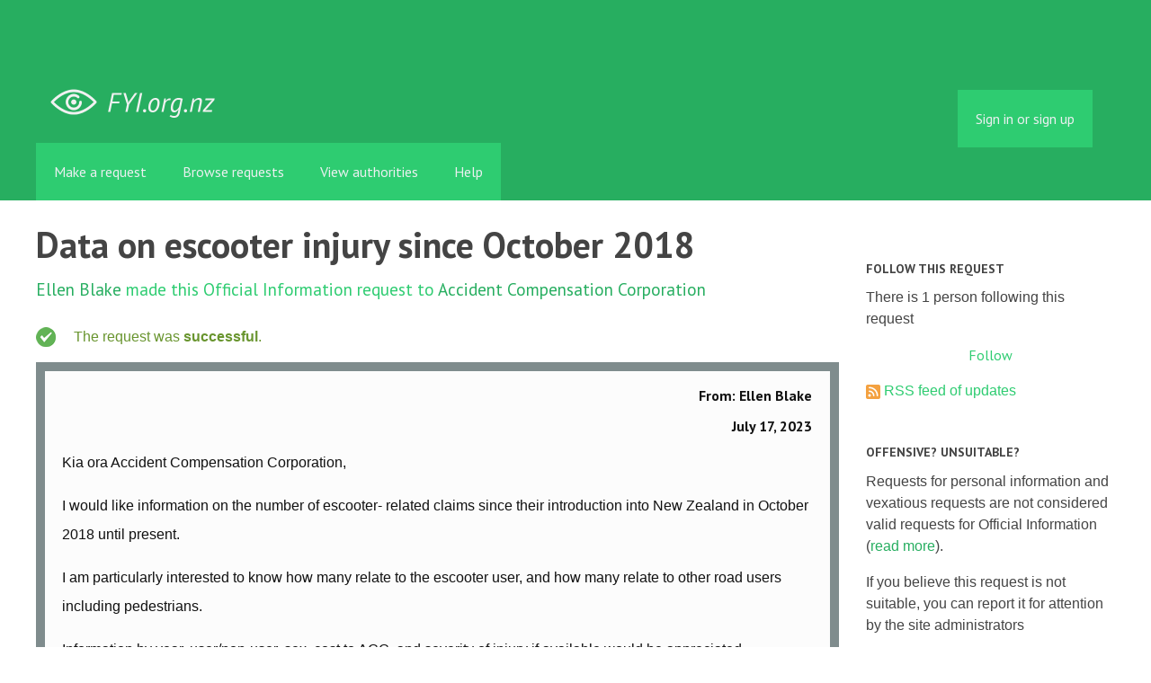

--- FILE ---
content_type: text/html; charset=utf-8
request_url: https://fyi.org.nz/request/23516-data-on-escooter-injury-since-october-2018
body_size: 8589
content:
<!DOCTYPE html>
<html lang="en">
  <head>
    <meta charset="utf-8">
    <meta content="authenticity_token" name="csrf-param" />
<meta name="csrf-token" />

    <title>
        Data on escooter injury since October 2018 - a Official Information Act request to Accident Compensation Corporation - FYI
    </title>

    <link href="/assets/favicon-13de4e9ab11f0cd1332b0b9ac137bac2.png" rel="shortcut icon" type="image/vnd.microsoft.icon" />


        <!--[if LTE IE 7]>
<link href="/assets/responsive/application-lte-ie7-b276e848f39ca7998fb649b972fcbc7e.css" media="all" rel="stylesheet" title="Main" type="text/css" />
<![endif]-->

<!--[if IE 8]>
<link href="/assets/responsive/application-ie8-2a33d4f243afc522738602feffd98886.css" media="all" rel="stylesheet" title="Main" type="text/css" />
<![endif]-->

<!--[if GT IE 8]><!-->
<link href="/assets/responsive/application-2ee005eb2d74416e640fe17033f8fbe7.css" media="all" rel="stylesheet" title="Main" type="text/css" />
<!--<![endif]-->

    <link href="/assets/responsive/print-5a91dffa2273ed19997f2864ead30d06.css" media="print" rel="stylesheet" type="text/css" />


    <script src="/assets/application-733a7bbb9fedf9faca5a5ab52a4402a2.js" type="text/javascript"></script>


        <link rel="alternate" type="application/atom+xml" title="New updates for the request 'Data on escooter injury since October 2018'" href="https://fyi.org.nz/feed/request/23516-data-on-escooter-injury-since-october-2018">
          <link rel="alternate" type="application/json" title="JSON version of New updates for the request 'Data on escooter injury since October 2018'" href="https://fyi.org.nz/feed/request/23516-data-on-escooter-injury-since-october-2018.json">
      <link rel="alternate" type="application/json" title="JSON version of this page" href="/request/23516-data-on-escooter-injury-since-october-2018.json">
      <meta name="viewport" content="width=device-width, initial-scale=1.0" />
      <meta property="og:title" content="Data on escooter injury since October 2018 - a Official Information Act request to Accident Compensation Corporation" />
  <meta property="og:type" content="article" />

    <meta property="article:published_time" content="2023-07-17T18:03:14+12:00" />
    <meta property="article:modified_time" content="2023-08-10T14:06:47+12:00" />
    <meta property="og:description" content="Kia ora Accident Compensation Corporation,

I would like information on the number of escooter- related claims since their introduction into New Zealand in October 2018 until present.

I am particularly interested to know how many relate to the escooter user, and how many relate to other road users including pedestrians.

Information by year, user/non-user, sex, cost to ACC, and severity of injury if available would be appreciated.

If you have any information on escooter ownership related to the crash that would also be appreciated, ie is it a hire vehicle or privately owned.

Thank you

Ngā mihi

Ellen Blake" />


<meta property="og:site_name" content="FYI" />
<meta property="og:url" content="https://fyi.org.nz/request/23516-data-on-escooter-injury-since-october-2018" />
<meta property="og:image" content="https://fyi.org.nz/assets/logo-opengraph-119636142d8a3d2d790921996563cbe0.png" />
<meta property="og:image:width" content="256" />
<meta property="og:image:height" content="256" />

    <meta name="viewport" content="width=device-width, initial-scale=1">
<script src="/assets/desig-66d489a0e423f4836971014b72bb042c.js" type="text/javascript"></script>
<script src="/assets/app-d9ad43004c40e6090a597d7e098744ff.js" type="text/javascript"></script>
<script>
  (function(i,s,o,g,r,a,m){i['GoogleAnalyticsObject']=r;i[r]=i[r]||function(){
  (i[r].q=i[r].q||[]).push(arguments)},i[r].l=1*new Date();a=s.createElement(o),
  m=s.getElementsByTagName(o)[0];a.async=1;a.src=g;m.parentNode.insertBefore(a,m)
  })(window,document,'script','//www.google-analytics.com/analytics.js','ga');

  ga('create', 'UA-8040976-7', 'auto');
  ga('send', 'pageview');

</script>

  </head>
  <body class="">


    <div class="entirebody">
      <div id="other-country-notice" class="popup">
        <span class="popup-content">
        </span>
        <span class="popup-close"><a href="#top" >Close</a></span>
      </div>
        <div class="only-show-for-print">
  <p class="print-information">Printed from https://fyi.org.nz/request/23516-data-on-escooter-injury-since-october-2018 on January 20, 2026 23:50</p>
</div>
<div id="banner" class="banner">
  <div id="banner_inner" class="banner_inner">
    <div id="banner_content" class="banner_content">
      <div class="banner_site-title">
        <h1><a href="/" class="site-title__logo" id="logo">FYI</a></h1>
      </div>

      <div class="rsp_menu_button">
        <a href="#banner" class="open"> <i class="icon-menu"></i> Menu </a>
        <a href="#" class="close"> <i class="icon-menu"></i> Close </a>
      </div>

      

        <div id="logged_in_bar" class="logged_in_bar">
          <div id="logged_in_links" class="logged_in_links">
              <a href="/profile/sign_in?r=%2Frequest%2F23516-data-on-escooter-injury-since-october-2018">Sign in or sign up</a>
          </div>
        </div>
    </div>

    <div id="topnav" class="topnav">
  <ul id="navigation" class="navigation">

    <li class="">
      <a href="/select_authority" id="make-request-link">Make a request</a>
    </li>

    <li class="selected">
      <a href="/list/successful">Browse requests</a>
    </li>

    <li class="">
      <a href="/body/list/all">View authorities</a>
    </li>


    <li class="">
      <a href="/help/about">Help</a>
    </li>

    <li id="navigation_search" class="navigation_search">
      <form id="navigation_search_form" class="navigation_search_form" method="get" action="/search/all" role="search">
        <label class="visually-hidden" for="navigation_search_button">
          Search
        </label>
        <input class="navigation_search_button" id="navigation_search_button" name="query" placeholder="Search" title="type your search term here" type="search" />
        <button type="submit">
          <span class="visually-hidden">
            Submit Search
          </span>
        </button>
      </form>
    </li>
  </ul>
</div>

  </div>
</div>


      <div id="wrapper">
        <div id="content">

          <div id="request_show" class="controller_request">
            




<div id="left_column" class="left_column">
  <h1>Data on escooter injury since October 2018</h1>


  <p class="subtitle">
      <a href="/user/ellen_blake">Ellen Blake</a> made this Official Information request
      to <a href="/body/acc">Accident Compensation Corporation</a>
  </p>

  <p id="request_status" class="request_icon_line icon_successful">
      The request was <strong>successful</strong>.
  </p>

      <div class="ff-print-fix"></div>
  <div class="outgoing correspondence box" id="outgoing-38655">
    


    <h2>
      From: Ellen Blake<br>
      <br><time datetime="2023-07-17T18:03:16+12:00" title="2023-07-17 18:03:16 +1200">July 17, 2023</time>
    </h2>

    <div class="correspondence_text">

  <p><p>Kia ora Accident Compensation Corporation,</p>

<p>I would like information on the number of escooter- related claims since their introduction into New Zealand in October 2018 until present.</p>

<p>I am particularly interested to know how many relate to the escooter user, and how many relate to other road users including pedestrians.</p>

<p>Information by year, user/non-user, sex, cost to ACC, and severity of injury if available would be appreciated.</p>

<p>If you have any information on escooter ownership related to the crash that would also be appreciated, ie is it a hire vehicle or privately owned.</p>

<p>Thank you</p>

<p>Ngā mihi</p>

<p>Ellen Blake</p></p>
</div>


    <p class="event_actions">
      <a href="/request/23516-data-on-escooter-injury-since-october-2018#outgoing-38655" class="link_to_this">Link to this</a>
    </p>
</div>


      <div class="ff-print-fix"></div>
  <div class="incoming correspondence box normal" id="incoming-88094">
    


    <h2>
        From: Government Services<br>

        Accident Compensation Corporation<br>

      <br><time datetime="2023-07-17T18:03:26+12:00" title="2023-07-17 18:03:26 +1200">July 17, 2023</time>
    </h2>

    <div class="correspondence_text">

  <p>Kia ora<br><br> <br><br>Thank you for contacting ACC; this is an automatic reply to confirm we<br> have received your email.<br><br> <br><br>We will try to respond your query as quickly as possible. However,<br> depending on the nature of your request you may not receive a response for<br> up to 20 working days. You can check the [1]Ombudsman OIA response<br> calculator to find when your request for official information will be due<br><br> <br><br>In cases where ACC’s response provides information that is identified to<br> be of general public interest, the response may also be published on the<br> ACC’s website. If ACC publishes the response to your OIA request, all<br> personal information, including your name and contact details, will be<br> removed.<br><br> <br><br>The information you have requested may involve documents which contains<br> the names of our staff. Please let us know whether you require these<br> names. We may need to consult our staff before deciding whether we can<br> release this information, and this may take a bit more time. If we do not<br> hear from you, we will assume that you do not require staff names.<br><br> <br><br>Our [2]website provides up to date news and information about our work.<br> You can also follow us on [3]Facebook and [4]Twitter. Further information<br> about how to contact us is also available [5]here.<br><br> <br><br>Ngâ mihi,<br><br>Government Engagement Team<br><br> <br><br>Government Engagement, ACC<br><br>&#39; 0800 101 996<br> * Box 242, Wellington 6011<br><br>[6]www.acc.co.nz<br><br> <br><br> <br><br>Disclaimer:<br><br>&quot;This message and any attachments may contain confidential and privileged<br> information. If you believe you have received this email in error, please<br> advise us immediately by return email or telephone and then delete this<br> email together with all attachments. If you are not the intended<br> recipient, you are not authorised to use or copy this message or any<br> attachments or disclose the contents to any other person.&quot;<br><br>References<br><br>Visible links<br> 1. <a href='http://www.ombudsman.parliament.nz/agency-assistance/official-information-calculators'>http://www.ombudsman.parliament.nz/agenc...</a><br> 2. <a href='http://www.acc.co.nz/'>http://www.acc.co.nz/</a><br> 3. <a href='http://www.facebook.com/ACCNewZealand/'>http://www.facebook.com/ACCNewZealand/</a><br> 4. <a href='https://twitter.com/accnz'>https://twitter.com/accnz</a><br> 5. <a href='http://www.acc.co.nz/contact/'>http://www.acc.co.nz/contact/</a><br> 6. <a href='https://aus01.safelinks.protection.outlook.com/?url=http%3A%2F%2Fwww.acc.co.nz%2F&amp;data=04%7C01%7CGovernmentServices%40acc.co.nz%7C841169261def4cbb602608da162c1333%7C8506768fa7d1475b901cfc1c222f496a%7C0%7C0%7C637846675841490053%7CUnknown%7CTWFpbGZsb3d8eyJWIjoiMC4wLjAwMDAiLCJQIjoiV2luMzIiLCJBTiI6Ik1haWwiLCJXVCI6Mn0%3D%7C1000&amp;sdata=JhSthlgzQLbFM85BhYSUyNwssFy1A4s%2F15WrGZyvlf8%3D&amp;reserved=0'>https://aus01.safelinks.protection.outlo...</a></p>
</div>


    <p class="event_actions">

      <a href="/request/23516-data-on-escooter-injury-since-october-2018#incoming-88094" class="link_to_this">Link to this</a>
    </p>
</div>


      <div class="ff-print-fix"></div>

      <div class="ff-print-fix"></div>
  <div class="incoming correspondence box normal" id="incoming-88881">
    


    <h2>
        From: Government Services<br>

        Accident Compensation Corporation<br>

      <br><time datetime="2023-08-10T09:43:46+12:00" title="2023-08-10 09:43:46 +1200">August 10, 2023</time>
    </h2>

    <div class="correspondence_text">
    <div class="attachments">
      <hr class="top">

        <p class="attachment">

            <a href="/request/23516/response/88881/attach/3/GOV%20026453%20Response.pdf"><img alt="Attachment" class="attachment_image" src="/assets/icon_application_pdf_large-ac8f882d00b1f815e3bb737639160699.png" /></a>

          <strong>GOV 026453 Response.pdf</strong>
          <br>

          200K
          <a href="/request/23516/response/88881/attach/3/GOV%20026453%20Response.pdf">Download</a>

            <a href="/request/23516/response/88881/attach/html/3/GOV%20026453%20Response.pdf.html">View as HTML</a>
          <!-- (application/pdf) -->
          
        </p>
        <p class="attachment">

            <a href="/request/23516/response/88881/attach/4/GOV%20026453%20Appendix.xlsx"><img alt="Attachment" class="attachment_image" src="/assets/icon_application_vnd.openxmlformats-officedocument.spreadsheetml.sheet_large-ef44bf8da8dbe8abca28292c8bbf5b72.png" /></a>

          <strong>GOV 026453 Appendix.xlsx</strong>
          <br>

          24K
          <a href="/request/23516/response/88881/attach/4/GOV%20026453%20Appendix.xlsx">Download</a>

            <a href="/request/23516/response/88881/attach/html/4/GOV%20026453%20Appendix.xlsx.html">View as HTML</a>
          <!-- (application/vnd.openxmlformats-officedocument.spreadsheetml.sheet) -->
          
        </p>

      <hr class="bottom">
    </div>

  <p>Kia ora Ellen,<br><br>Please find attached our response to your official information request<br> dated 17 July 2023. If you have any questions about the response you can<br> contact us at this [1]address, for all other matters please use our<br> contact form at: [2]<a href='https://www.acc.co.nz/contact/'>https://www.acc.co.nz/contact/</a> alternatively give us a<br> call on 0800 101 996.<br><br>If you are having trouble viewing the PDF, please ensure you have the<br> latest version of Adobe Acrobat Reader. To download this freeware please<br> click [3]here. <br><br> <br><br>Ngâ mihi<br><br>Sara Freitag (she/her)<br> Acting Manager | OIA Services<br><br>&#39; 027 973 7330<br> * PO Box 242, Wellington 6011<br><br>ACC cares about the environment – please don’t print this email unless it<br> is really necessary. Thank you.<br><br>Disclaimer:<br><br>&quot;This message and any attachments may contain confidential and privileged<br> information. If you believe you have received this email in error, please<br> advise us immediately by return email or telephone and then delete this<br> email together with all attachments. If you are not the intended<br> recipient, you are not authorised to use or copy this message or any<br> attachments or disclose the contents to any other person.&quot;<br><br>References<br><br>Visible links<br> 1. mailto:[<a href="/help/officers#mobiles">email address</a>]<br> 2. <a href='https://www.acc.co.nz/contact/'>https://www.acc.co.nz/contact/</a><br> 3. <a href='https://get.adobe.com/nz/reader/'>https://get.adobe.com/nz/reader/</a></p>
</div>


    <p class="event_actions">

      <a href="/request/23516-data-on-escooter-injury-since-october-2018#incoming-88881" class="link_to_this">Link to this</a>
    </p>
</div>


      <div class="ff-print-fix"></div>



  <div id="after_actions" class="after_actions">
  <h2>Things to do with this request</h2>

  <div id="anyone_actions" class="anyone_actions">
    <strong>Anyone:</strong>

    <ul>
        <li>
          <a href="https://fyi.org.nz/annotate/request/23516-data-on-escooter-injury-since-october-2018">Add an annotation</a> (to help the requester or others)
        </li>


      <li>
        <a href="/request/23516-data-on-escooter-injury-since-october-2018/download">Download a zip file of all correspondence</a> (note: this contains the same information already available above).
      </li>
    </ul>
  </div>

    <div id="owner_actions" class="owner_actions">
      <strong>Ellen Blake only:</strong>

      <ul>
        <li>
            <a href="/request/23516/followups/new/88881#followup">Write a reply</a>
        </li>

          <li>
            <a href="/request/23516-data-on-escooter-injury-since-october-2018?update_status=1">Update the status of this request</a>
          </li>

        <li>
          <a href="http://www.ombudsman.parliament.nz/make-a-complaint/complaining-about-access-to-official-information-551307291224432">Make a complaint to the Ombudsman</a>
        </li>
      </ul>
    </div>

  <div id="public_body_actions" class="public_body_actions">
    <strong>Accident Compensation Corporation only: </strong>

    <ul>
      <li>
        <a href="/upload/request/23516-data-on-escooter-injury-since-october-2018">Respond to request</a>
      </li>
    </ul>
  </div>
</div>

</div>

<div id="right_column" class="sidebar right_column">
  <div id="track-request" class="track-request">
    <h2>Follow this request</h2>

    <p>
      There is 1 person following this request
    </p>
    
  <div class="feed_link feed_link_sidebar">
      <a href="/track/request/23516-data-on-escooter-injury-since-october-2018" class="link_button_green track-request-action">Follow</a>
  </div>

    <div class="feed_link feed_link_sidebar">
  <a href="/feed/request/23516-data-on-escooter-injury-since-october-2018"><img alt="RSS icon" src="/assets/feed-16-cb3420750747d3e9acd1086359fdeec7.png" /></a>
  <a href="/feed/request/23516-data-on-escooter-injury-since-october-2018">RSS feed of updates</a>
</div>

  </div>

    <h2>Offensive? Unsuitable?</h2>
        <p>Requests for personal information and vexatious requests are not considered valid requests for Official Information (<a href="/help/about">read more</a>).</p>
        <p>If you believe this request is not suitable, you can report it for attention by the site administrators</p>
        <a href="/request/23516-data-on-escooter-injury-since-october-2018/report/new" class="report-this-request">Report this request</a>

  <h2>Act on what you've learnt</h2>

<div class="act_link act_link--twitter">

  <a href="https://twitter.com/share?related=mySocietyIntl%3AHelping+people+set+up+sites+like+FYI+all+over+the+world&amp;text=%27Data+on+escooter+injury+since+October+2018%27&amp;url=https%3A%2F%2Ffyi.org.nz%2Frequest%2F23516-data-on-escooter-injury-since-october-2018&amp;via=FYI_NZ">Tweet this request</a>
</div>

<div class="act_link act_link--wordpress">
  <a href="http://wordpress.com/">Start your own blog</a>
</div>


  <!-- Consider listing websites that users might find useful here (in your theme) -->


      <h2>Similar requests</h2>
        
<div class="request_short_listing">
  <h3><a href="/request/8768-information-on-e-scooter-exemption-as-a-motor-vehicle">Information on e-scooter exemption as a motor vehicle</a></h3>
  <p>
    To <a href="/body/nzta">New Zealand Transport Agency</a>
    by <a href="/user/ellen_blake">Ellen Blake</a>
    <time datetime="2018-09-26T22:51:22+12:00" title="2018-09-26 22:51:22 +1200">September 26, 2018</time>
  </p>
</div>

        
<div class="request_short_listing">
  <h3><a href="/request/13104-information-on-footpath-speed-limit">Information on footpath speed limit</a></h3>
  <p>
    To <a href="/body/mot">Ministry of Transport</a>
    by <a href="/user/ellen_blake">Ellen Blake</a>
    <time datetime="2020-06-16T18:12:35+12:00" title="2020-06-16 18:12:35 +1200">June 16, 2020</time>
  </p>
</div>

        
<div class="request_short_listing">
  <h3><a href="/request/3022-ncap-and-tssi-ratings-for-hyundai-tucson-and-kia-sportage-all-model-years">NCAP and TSSI ratings for Hyundai Tucson and Kia Sportage (All model years)</a></h3>
  <p>
    To <a href="/body/acc">Accident Compensation Corporation</a>
    by <a href="/user/do_kyun_kim">Do Kyun Kim</a>
    <time datetime="2015-08-06T13:57:32+12:00" title="2015-08-06 13:57:32 +1200">August 06, 2015</time>
  </p>
</div>

        
<div class="request_short_listing">
  <h3><a href="/request/23942-claims-in-hamilton-city-waikato-area">Claims in Hamilton City / Waikato area</a></h3>
  <p>
    To <a href="/body/acc">Accident Compensation Corporation</a>
    by <a href="/user/donna_b">Donna B</a>
    <time datetime="2023-08-24T15:03:23+12:00" title="2023-08-24 15:03:23 +1200">August 24, 2023</time>
  </p>
</div>

        
<div class="request_short_listing">
  <h3><a href="/request/26437-marshlands-shirley-new-brighton-roads-inters">Marshlands / Shirley / New Brighton Roads Inters.</a></h3>
  <p>
    To <a href="/body/christchurch_city_council">Christchurch City Council</a>
    by <a href="/user/andrew_mitchell">Andrew Mitchell</a>
    <time datetime="2024-04-15T11:26:34+12:00" title="2024-04-15 11:26:34 +1200">April 15, 2024</time>
  </p>
</div>

        
<div class="request_short_listing">
  <h3><a href="/request/21683-copies-of-bike-network-thorndon-connections-plans-i-e-current-versions-of-the-detailed-layout-drawings">Copies of Bike Network Thorndon connections plans i.e. current versions of the detailed layout drawings</a></h3>
  <p>
    To <a href="/body/wellington_city_council">Wellington City Council</a>
    by <a href="/user/thorndon_residents_association">Thorndon Residents&#x27; Association</a>
    <time datetime="2023-01-31T16:51:28+13:00" title="2023-01-31 16:51:28 +1300">January 31, 2023</time>
  </p>
</div>

        
<div class="request_short_listing">
  <h3><a href="/request/23567-injuries-balance-bike">Injuries Balance Bike</a></h3>
  <p>
    To <a href="/body/acc">Accident Compensation Corporation</a>
    by <a href="/user/daron">Daron</a>
    <time datetime="2023-07-24T04:02:13+12:00" title="2023-07-24 04:02:13 +1200">July 24, 2023</time>
  </p>
</div>

        
<div class="request_short_listing">
  <h3><a href="/request/13614-totara-street-safety-upgrades-public-engagement">Totara Street safety upgrades public engagement</a></h3>
  <p>
    To <a href="/body/tauranga_city_council">Tauranga City Council</a>
    by <a href="/user/rick_stone">Rick Stone</a>
    <time datetime="2020-08-28T14:29:47+12:00" title="2020-08-28 14:29:47 +1200">August 28, 2020</time>
  </p>
</div>

        
<div class="request_short_listing">
  <h3><a href="/request/20028-auckland-harbour-bridge-wind-records">Auckland Harbour Bridge - Wind Records</a></h3>
  <p>
    To <a href="/body/nzta">New Zealand Transport Agency</a>
    by <a href="/user/richard_young">Richard Young</a>
    <time datetime="2022-07-27T05:15:00+12:00" title="2022-07-27 05:15:00 +1200">July 27, 2022</time>
  </p>
</div>

        
<div class="request_short_listing">
  <h3><a href="/request/18408-covid-vaccine-injury-claims">Covid vaccine injury claims</a></h3>
  <p>
    To <a href="/body/acc">Accident Compensation Corporation</a>
    by <a href="/user/lindsay_gilbert">Lindsay Gilbert</a>
    <time datetime="2022-02-01T14:29:25+13:00" title="2022-02-01 14:29:25 +1300">February 01, 2022</time>
  </p>
</div>

        <p><a href="/similar/request/23516-data-on-escooter-injury-since-october-2018">More similar requests</a></p>

  <p><a href="/details/request/23516-data-on-escooter-injury-since-october-2018">Event history details</a></p>

  <!-- this link with this wording is here for legal reasons, discuss with
    board and our lawyer before changing or removing it -->
  <p><small><a href="/help/officers#copyright">Are you the owner of any commercial copyright on this page?</a></small></p>
</div>


          </div>
          <div style="clear:both"></div>
        </div>
      </div>
        <div class="footer" id="footer">
  <div class="row">
    <ul class="about__contact-links">
      <li>
        Powered by <a href="http://www.alaveteli.org/">Alaveteli</a>
      </li>
      <li>
        <a href="/help/contact">Contact us</a>
      </li>
      <li>
        <a href="/help">Help</a>
      </li>
      <li>
        <a href="/help/privacy">Privacy and cookies</a>
      </li>
      <li>
        <a href="/help/api">API</a>
      </li>
      <li>
        <a href="https://twitter.com/FYI_NZ">@FYI_NZ</a>
      </li>
      <li class='pull-right'>
        Supported by
        <a href="http://nzherald.co.nz"><img class='sponsor' src="//s3-ap-southeast-2.amazonaws.com/nzh-assets/herald.png"></a>
      </li>
    </ul>
  </div>
</div>


    </div>
    <div id="link_box"><span class="close-button">X</span>
      Paste this link into emails, tweets, and anywhere else:
      <br />
      <label class="visually-hidden" for="link_box__text">Link</label>
      <input type="text" id="link_box__text">
    </div>
      <script type="text/javascript">
        var gaJsHost = (("https:" == document.location.protocol) ? "https://ssl." : "http://www.");
        document.write(unescape("%3Cscript src='" + gaJsHost + "google-analytics.com/ga.js' type='text/javascript'%3E%3C/script%3E"));
      </script>
      <script type="text/javascript">
        var pageTracker = _gat._getTracker("UA-15292420-1");
        pageTracker._trackPageview();
      </script>


    
  </body>
</html>
